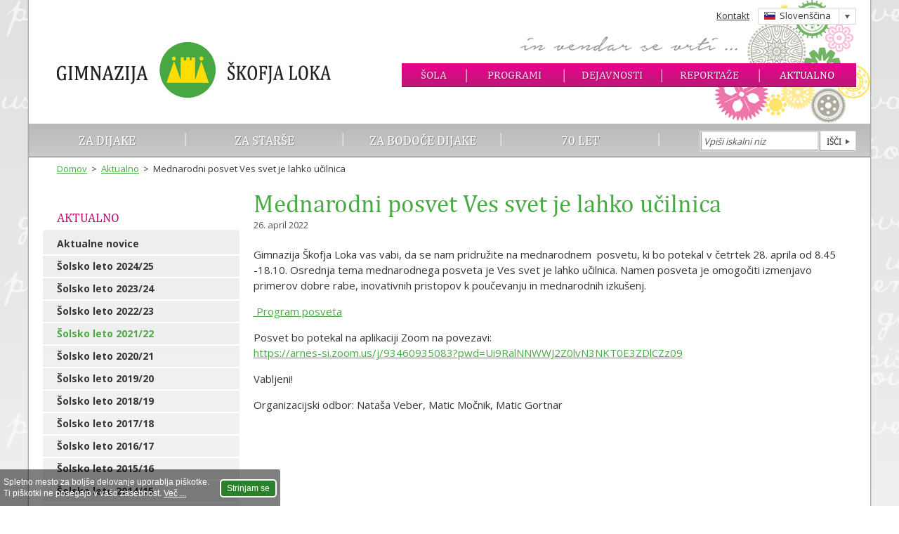

--- FILE ---
content_type: text/html; charset=UTF-8
request_url: https://www.gimnazija-skofjaloka.si/aktualno/mednarodni-posvet-ves-svet-je-lahko-ucilnica.html
body_size: 3541
content:
<!DOCTYPE html>
<html lang="sl" class="no-js">
<head>
<title>Mednarodni posvet Ves svet je lahko učilnica - Gimnazija Škofja Loka</title>
<meta name="viewport" content="width=device-width, initial-scale=1" />
<meta name="description" content="" />
<meta name="keywords" content="" />
<meta property="og:title" content="Mednarodni posvet Ves svet je lahko učilnica" />
<meta property="og:site_name" content="Gimnazija Škofja Loka" />
<meta property="og:url" content="https://www.gimnazija-skofjaloka.si/aktualno/mednarodni-posvet-ves-svet-je-lahko-ucilnica.html" />
<meta property="og:description" content="" />
<meta property="og:image" content="https://www.gimnazija-skofjaloka.si/pic/gimnazija-skofja-loka-fb.png" />
<meta property="og:type" content="article" />
<meta property="og:locale" content="sl_SI" />
<link rel="dns-prefetch" href="//fonts.googleapis.com" />
<link rel="stylesheet" type="text/css" href="//fonts.googleapis.com/css?family=Open+Sans:400,600,700&amp;subset=latin,latin-ext" />
<link rel="stylesheet" type="text/css" href="/common/css/style.4.min.css" />
<script>window.q=[];window.$=function(f){ q.push(f) }</script>
<script>
(function(i,s,o,g,r,a,m){ i['GoogleAnalyticsObject']=r;i[r]=i[r]||function(){
(i[r].q=i[r].q||[]).push(arguments)},i[r].l=1*new Date();a=s.createElement(o),
m=s.getElementsByTagName(o)[0];a.async=1;a.src=g;m.parentNode.insertBefore(a,m)
})(window,document,'script','//www.google-analytics.com/analytics.js','ga');
ga('create', 'UA-38226825-1', 'auto');
ga('send', 'pageview');
</script>
<!--[if lt IE 9]>
<script src="/common/js/html5shiv.js"></script>
<![endif]-->
</head>
<body>
<a href="#content" id="skiptocontent">Pojdi na glavno vsebino</a>
<div id="container">
	<header>
		<a href="/"><img src="/pic/gimnazija-skofja-loka.png" width="390" alt="Gimnazija Škofja Loka" title="Gimnazija Škofja Loka" class="logo" /></a>
		<div class="top">
			<a href="/kontakt.html" class="menu">Kontakt</a>
			<div id="languageContainer">
									<a href="#" onclick="$('#language').toggle();return false;" class="si"><span>Slovenščina</span></a>
								<ul id="language">
					<li><a href="/" title="Slovenski jezik" class="si">Slovenščina</a></li>
					<li><a href="/english.html" title="English language" class="en">English</a></li>
					<li><a href="/deutsch.html" title="Deutsche sprache" class="de">Deutsch</a></li>
					<li><a href="/francais.html" title="Français" class="fr">Français</a></li>
				</ul>
			</div>
		</div>
		<nav id="navigation">
			<ul>
				<li><a href="/sola/" title="Šola">Šola</a></li>
				<li><a href="/programi/" title="Programi">Programi</a></li>
				<li><a href="/dejavnosti/" title="Dejavnosti">Dejavnosti</a></li>
				<li><a href="/reportaze/" title="Reportaže">Reportaže</a></li>
				<li><a href="/aktualno/" class="selected" title="Aktualno">Aktualno</a></li>
			</ul>
		</nav>
	</header>
	<nav id="subnavigation">
		<ul>
			<li><a href="/dijaki/" title="Informacije za dijake">Za dijake</a></li>
			<li><a href="/starsi/" title="Informacije za starše">Za starše</a></li>
			<li><a href="/bodoci-dijaki/" title="Informacije za bodoče dijake">Za bodoče dijake</a></li>
			<li><a href="/70-let/" title="70 let">70 let</a></li>
		</ul>
		<form action="/search.html" method="get" id="search" name="search">
			<label for="searchKey" class="visuallyhidden">Iskanje</label>
			<input type="text" maxlength="30" size="20" id="searchKey" name="key" placeholder="Vpiši iskalni niz" value="" /><input type="submit" value="Išči" name="search" />
		</form>
		<button class="icon-search">išči</button>
	</nav>
	<section id="main">



<nav class="breadcrumbs">
	<a href="/">Domov</a>
						<span>&gt;</span> <a href="/aktualno/">Aktualno</a>
								<span>&gt;</span> Mednarodni posvet Ves svet je lahko učilnica
			</nav>

<article id="content">
	<h1>Mednarodni posvet Ves svet je lahko učilnica</h1>
	<p class="news-date">26. april 2022</p>
	
	
		
	
	<p>Gimnazija Škofja Loka vas vabi, da se nam pridružite na mednarodnem &nbsp;posvetu, ki bo potekal v četrtek 28. aprila od 8.45 -18.10. Osrednja tema mednarodnega posveta je Ves svet je lahko učilnica. Namen posveta je omogočiti izmenjavo primerov dobre rabe, inovativnih pristopov k poučevanju in mednarodnih izkušenj.</p>
<p><a href="/doc/Mednarodni%20posvet%202022%20-%20%C4%8Dasovnica.pdf">&nbsp;Program posveta</a></p>
<p>Posvet bo potekal na aplikaciji Zoom na povezavi:<br /><a href="https://arnes-si.zoom.us/j/93460935083?pwd=Ui9RalNNWWJ2Z0lvN3NKT0E3ZDlCZz09">https://arnes-si.zoom.us/j/93460935083?pwd=Ui9RalNNWWJ2Z0lvN3NKT0E3ZDlCZz09</a></p>
<p>Vabljeni!</p>
<p>Organizacijski odbor: Nataša Veber, Matic Močnik, Matic Gortnar</p>
<p>&nbsp;</p>
</article>


<section id="content-left">			<nav class="menu">
		<h2><a href="/aktualno/">Aktualno</a></h2>
				
								<ul>
			<li><a href="/aktualno/">Aktualne novice</a></li>
			
																			<li>
					<a href="/aktualno/?y=2024">Šolsko leto 2024/25</a>
				</li>
																			<li>
					<a href="/aktualno/?y=2023">Šolsko leto 2023/24</a>
				</li>
																			<li>
					<a href="/aktualno/?y=2022">Šolsko leto 2022/23</a>
				</li>
																			<li>
					<a href="/aktualno/?y=2021" class="selected">Šolsko leto 2021/22</a>
				</li>
																			<li>
					<a href="/aktualno/?y=2020">Šolsko leto 2020/21</a>
				</li>
																			<li>
					<a href="/aktualno/?y=2019">Šolsko leto 2019/20</a>
				</li>
																			<li>
					<a href="/aktualno/?y=2018">Šolsko leto 2018/19</a>
				</li>
																			<li>
					<a href="/aktualno/?y=2017">Šolsko leto 2017/18</a>
				</li>
																			<li>
					<a href="/aktualno/?y=2016">Šolsko leto 2016/17</a>
				</li>
																			<li>
					<a href="/aktualno/?y=2015">Šolsko leto 2015/16</a>
				</li>
																			<li>
					<a href="/aktualno/?y=2014">Šolsko leto 2014/15</a>
				</li>
																			<li>
					<a href="/aktualno/?y=2013">Šolsko leto 2013/14</a>
				</li>
																			<li>
					<a href="/aktualno/?y=2012">Šolsko leto 2012/13</a>
				</li>
																			<li>
					<a href="/aktualno/?y=2011">Šolsko leto 2011/12</a>
				</li>
																			<li>
					<a href="/aktualno/?y=2010">Šolsko leto 2010/11</a>
				</li>
					</ul>
	</nav>


</section>


<div id="sharing">
	<div id="facebook" data-url="https://www.gimnazija-skofjaloka.si/aktualno/mednarodni-posvet-ves-svet-je-lahko-ucilnica.html" data-text="Mednarodni posvet Ves svet je lahko učilnica" data-title="f" title="Deli na Facebooku"></div>
	<div id="twitter" data-url="https://www.gimnazija-skofjaloka.si/aktualno/mednarodni-posvet-ves-svet-je-lahko-ucilnica.html" data-text="Mednarodni posvet Ves svet je lahko učilnica" data-title="t" title="Deli na Twiterju"></div>
	<div id="googleplus" data-url="https://www.gimnazija-skofjaloka.si/aktualno/mednarodni-posvet-ves-svet-je-lahko-ucilnica.html" data-text="Mednarodni posvet Ves svet je lahko učilnica" data-title="g" title="Deli na Google+"></div>
</div>
<script>
$(function() {
	$('#facebook').sharrre({
		share: {
			facebook: true
		},
		enableHover: false,
		enableTracking: true,
		click: function(api, options)
		{
			api.simulateClick();
			api.openPopup('facebook');
		}
	});
	$('#twitter').sharrre({
		share: {
			twitter: true
		},
		enableHover: false,
		enableTracking: true,
		buttons: { twitter: { via: 'Gimnazija Škofja Loka' } },
		click: function(api, options)
		{
			api.simulateClick();
			api.openPopup('twitter');
		}
	});
	$('#googleplus').sharrre({
		share: {
			googlePlus: true
		},
		enableHover: false,
		enableTracking: true,
		urlCurl: '/common/ajax/sharrre.php',
		click: function(api, options)
		{
			api.simulateClick();
			api.openPopup('googlePlus');
		}
	});
});
</script>


	</section>
	<footer>
		<div class="box">
			<strong>Gimnazija Škofja Loka</strong><br />
			Podlubnik 1b<br />
			4220 Škofja Loka
		</div>
		<div class="box">
			T: <a href="/kontakt.html">kontaktne telefonske številke</a><br /><br />
			E: <a href="mailto:info@gimnazija-skofjaloka.si" target="_blank">info@gimnazija-skofjaloka.si</a>
		</div>
		<div class="box small">
			Spremljajte nas na:<br />
			<a href="https://www.facebook.com/pages/Gimnazija-%C5%A0kofja-Loka/150615515089556" target="_blank"><img src="/pic/icon-facebook.png" alt="Facebook" width="36" height="36" /></a>
			&nbsp;&nbsp;
			<a href="https://www.instagram.com/gimskofjaloka/" target="_blank"><img src="/pic/icon-instagram.png" alt="Instagram" width="36" height="36" /></a>
		</div>
		<div class="box buttons">
			<a href="https://www.easistent.com/urniki/fa9921eddfb1fdf79dee30aeeb093cd41d3ddb8a" target="_blank" class="button urniki">Urniki in nadomeščanja</a>
			<a href="https://ucilnica1718.gimnazija-skofjaloka.si/" target="_blank" class="button esola">E-šola</a>
			<a href="https://www.easistent.com/prijava" target="_blank" class="button malica">Šolska malica</a>
		</div>
		<ul class="logos">
			
			<li><a href="/sola/sio-2020.html"><img src="/pic/logo-sio2020.png" alt="Slovensko izobraževalno omrežje - 2020" width="220" height="64" /></a></li>
			<li><img src="/pic/logo-arnes.png" alt="ARNES" width="220" height="64" /></li>
			<li><img src="/pic/logo-mizs.png" alt="Ministrstvo za izobraževanje, znanost in šport" width="220" height="64" /></li>
			<li><img src="/pic/logo-es.png" alt="Evropski sklad za regionalni razvoj" width="220" height="64" /></li>
			<li><img src="/pic/logo-nalozba-v-vaso-prihodnost.gif" alt="Naložba v vašo prihodnost" width="220" height="64" /></li>
			<li><a href="/dejavnosti/unesco-pridruzene-sole/"><img src="/pic/logo-unesco.jpg" alt="UNESCO" width="220" height="64" /></a></li>
			<li><a href="/sola/programi/program-klasicne-gimnazije.html"><img src="/pic/logo-klasicna-gimnazija.png" alt="Klasična gimnazija" width="220" height="64" /></a></li>
			<li><a href="/dejavnosti/mepi/"><img src="/pic/logo-mepi.png" alt="MEPI" width="220" height="64" /></a></li>
			<li><a href="/sola/eduroam.html"><img src="/pic/logo-eduroam.png" alt="Eduroam" width="220" height="64" /></a></li>
			
			<li><a href="/dejavnosti/francek/"><img src="/pic/logo-francek.png" alt="Franček" width="220" height="64" /></a></li>
			<li><a href="http://inovativna-sola.si/" target="_blank"><img src="/pic/logo-inovativna-pedagogika.png" alt="Inovativna pedagogika 1:1" width="220" height="64" /></a></li>
			<li><a href="/dejavnosti/erasmus/"><img src="/pic/logo-erasmus+.png" alt="Erasmus+" width="220" height="64" /></a></li>
			<li><a href="/dejavnosti/projekti-ess/projekt-objem.html"><img src="/pic/logo-objem.png" alt="OBJEM" width="220" height="64" /></a></li>
			<li><a href="/dejavnosti/projekti-ess/projekt-podvig.html"><img src="/pic/logo-podvig.png" alt="PODVIG" width="220" height="64" /></a></li>
			<li><a href="/dejavnosti/projekt-katarina/"><img src="/pic/logo-katarina.png" alt="KATARINA" width="220" height="64" /></a></li>
			<li><a href="/dejavnosti/projekti-ess/dvig-digitalne-kompetence.html"><img src="/pic/logo-ddk.png" alt="Dbig Digitalne Kompetentnosti" width="220" height="64" /></a></li>
		</ul>
		<p>Vse pravice pridržane, &copy; Gimnazija Škofja Loka | <a href="/pravno-obvestilo.html">Pravno obvestilo</a> | <a href="/piskotki.html">Piškotki</a> | <a href="/izjava-o-dostopnosti.html">Izjava o dostopnosti</a> | <a href="/avtorji.html">Avtorji</a></p>
	</footer>
</div>
	<div id="cookies">
		<div class="text">Spletno mesto za boljše delovanje uporablja piškotke.<br />Ti piškotki ne posegajo v vašo zasebnost. <a href="/piskotki.html">Več ...</a></div>
		<button type="button" id="cookieAllow">Strinjam se</button>
	</div>
	<script>$(function(){ $('#cookies').show() })</script>

<script src="//ajax.googleapis.com/ajax/libs/jquery/1.11.1/jquery.min.js"></script>
<script src="/common/js/plugins.min.js"></script>


	<script src="/common/js/colorbox.min.js"></script>

<script src="/common/js/functions.js"></script>
</body>
</html>

--- FILE ---
content_type: text/css
request_url: https://www.gimnazija-skofjaloka.si/common/css/style.4.min.css
body_size: 7338
content:
article,aside,footer,header,nav,section,summary{display:block}[hidden]{display:none}html{font-family:sans-serif;-webkit-text-size-adjust:100%;-ms-text-size-adjust:100%}body{margin:0}a:focus{outline:thin dotted}a:active,a:hover{outline:0}strong{font-weight:bold}sub,sup{font-size:75%;line-height:0;position:relative;vertical-align:baseline}sup{top:-0.5em}sub{bottom:-0.25em}img{border:0}legend{border:0;padding:0}button,input,select,textarea{font-family:inherit;font-size:100%;margin:0}button,input{line-height:normal}button,html input[type="button"],input[type="reset"],input[type="submit"]{-webkit-appearance:button;cursor:pointer}button[disabled],input[disabled]{cursor:default}input[type="checkbox"],input[type="radio"]{box-sizing:border-box;padding:0}button::-moz-focus-inner,input::-moz-focus-inner{border:0;padding:0}textarea{overflow:auto;vertical-align:top}table{border-collapse:collapse;border-spacing:0}iframe{border:0}td{vertical-align:top}@font-face{font-family:'CambriaRegular';src:url('/common/font/CambriaRegular.eot');src:url('/common/font/CambriaRegular.eot?#iefix') format('embedded-opentype'),url('/common/font/CambriaRegular.woff') format('woff'),url('/common/font/CambriaRegular.ttf') format('truetype'),url('/common/font/CambriaRegular.svg#CambriaRegular') format('svg');font-weight:normal;font-style:normal}@font-face{font-family:'Icons';font-style:normal;font-weight:normal;src:url('/common/font/icons.eot');src:url('/common/font/icons.eot?#iefix') format('embedded-opentype'),url('/common/font/icons.woff') format('woff'),url('/common/font/icons.ttf') format('truetype'),url('/common/font/icons.svg#Icons') format('svg')}html{color:#363636;font-family:'Open Sans',Verdana,Helvetica,sans-serif;font-size:16 / 16 * 1em;font-weight:400;height:100%;line-height:24 / 16em}body{background:#fff;height:100%;margin:0 auto;overflow-y:scroll}@media screen and (min-width:1200px){body{background:#fff url(/pic/back.png) repeat-x left top}}h1{color:#48aa43;font-family:'CambriaRegular',Times,'Times New Roman',serif;font-size:35px;font-size:2.1875rem;font-weight:normal;line-height:42px;line-height:2.625rem;margin:20px 0 20px 0;padding:0}h2{color:#48aa43;font-family:'Open Sans',Verdana,Helvetica,sans-serif;font-size:21px;font-size:1.3125rem;font-weight:400;line-height:25px;line-height:1.5625rem;margin:30px 0 10px 0;padding:0}h2 a{color:#48aa43;text-decoration:none}h3{color:#363636;font-family:'Open Sans',Verdana,Helvetica,sans-serif;font-size:16px;font-size:1rem;font-weight:600;line-height:20px;line-height:1.25rem;margin:25px 0 7px 0;padding:0}h3 a{color:#363636;text-decoration:none}p{margin:0 0 15px 0;padding:0}strong{font-family:'Open Sans',Verdana,Helvetica,sans-serif;font-weight:700}a{color:#48aa43;text-decoration:underline}a:hover{color:#ba1978}ul{list-style:none;margin:-5px 0 10px 0;padding:0}ul li{background:url(/pic/bullet.png) no-repeat left 8px;margin:0 0 8px 0;padding:3px 0 0 18px}ol{margin:-5px 0 10px 15px;padding:0}ol li{margin:3px 0 0 0;padding:0}@media screen and (max-width:767px){div.table-wrapper{overflow-x:scroll}}table{margin:0 0 15px 0}table thead td{background:#48aa43;color:#fff;font-family:'Open Sans',Verdana,Helvetica,sans-serif;font-weight:700}table tr td{border-bottom:1px solid #e1e1e1;padding:5px 8px}table tr td p{line-height:1.2857em;margin:0 0 10px 0}table tr td img{min-width:140px}table tr:hover td{background:#eee}table.detailed td{border:1px solid #e1e1e1;font-size:12px;font-size:0.75rem;line-height:16px;line-height:1rem;padding:4px}@media screen and (max-width:767px){table tr td img{min-width:70px}}hr{background:none;border:0;border-bottom:1px solid #cdcdcd;clear:both;height:5px;margin:0 0 20px 0;padding:0}iframe{border:0}div.video-wrapper{height:0;margin-bottom:1em;overflow:hidden;padding-bottom:56.25%;padding-top:25px;position:relative}div.video-wrapper iframe{height:100%;left:0;position:absolute;top:0;width:100%}form{margin:0;padding:0}fieldset{background:#eee;background-color:#eee;background-image:-webkit-gradient(linear, left top, left bottom, from(#e1e1e1), to(#f6f6f6));background-image:-webkit-linear-gradient(top, #e1e1e1, #f6f6f6);background-image:-moz-linear-gradient(top, #e1e1e1, #f6f6f6);background-image:-o-linear-gradient(top, #e1e1e1, #f6f6f6);background-image:linear-gradient(top, #e1e1e1, #f6f6f6);filter:progid:DXImageTransform.Microsoft.gradient(startColorstr='#e1e1e1', endColorstr='#f6f6f6', GradientType=0);border:0;-webkit-border-radius:5px;-moz-border-radius:5px;border-radius:5px;margin:0 0 25px 0;overflow:hidden;padding:30px 40px 0 40px}@media screen and (max-width:1023px){fieldset{padding-left:20px;padding-right:20px}}@media screen and (max-width:767px){fieldset{padding-left:10px;padding-right:10px}}fieldset p{margin:0 0 15px 0;overflow:hidden;padding:0}label{display:block;font-size:13px;font-size:0.8125rem;line-height:13px;line-height:0.8125rem;margin:0;padding:0 0 4px 2px}label.label2{display:inline}label span{font-size:12px;font-size:0.75rem;font-style:italic}label span.radio{font-style:normal;padding-left:22px}input[type='text'],input[type='password'],select,textarea{background:#fff;border:0;border-right:1px solid #ddd;border-top:1px solid #ddd;-webkit-border-radius:3px;-moz-border-radius:3px;border-radius:3px;-webkit-box-shadow:inset 1px -1px 1px 0 rgba(0,0,0,0.4);-moz-box-shadow:inset 1px -1px 1px 0 rgba(0,0,0,0.4);box-shadow:inset 1px -1px 1px 0 rgba(0,0,0,0.4);-webkit-box-sizing:border-box;-moz-box-sizing:border-box;box-sizing:border-box;*behavior:url(/common/css/boxsizing.htc);color:#363636;font-size:14px;font-size:0.875rem;margin:2px;padding:7px;vertical-align:top;width:99%}input[type='text'].short,select.short,textarea.short{width:auto}input:focus,select:focus,textarea:focus{-webkit-box-shadow:0 0 2px 0 #5f5253;-moz-box-shadow:0 0 2px 0 #5f5253;box-shadow:0 0 2px 0 #5f5253}input[type='checkbox'],input[type='radio']{border:0;margin:0 6px 0 3px;width:auto}::-webkit-input-placeholder{color:#5f5253;font-style:italic}:-moz-placeholder{color:#5f5253;font-style:italic}::-moz-placeholder{color:#5f5253;font-style:italic}:-ms-input-placeholder{color:#5f5253;font-style:italic}p.error{color:red}input.error,select.error,textarea.error{-webkit-box-shadow:0 0 2px 0 red;-moz-box-shadow:0 0 2px 0 red;box-shadow:0 0 2px 0 red;color:#363636}.errorMsg{-webkit-box-sizing:border-box;-moz-box-sizing:border-box;box-sizing:border-box;*behavior:url(/common/css/boxsizing.htc);color:red;font-size:12px;font-size:0.75rem;line-height:1em}.errorMsg.ok{color:#363636;display:block}.errorMsg.note{color:#363636;display:block}.errorMsg.loading{display:block}input.field{display:none}input[type='submit']{background:#48aa43;border:1px solid #e1e1e1;-webkit-border-radius:20px;-moz-border-radius:20px;border-radius:20px;-webkit-box-shadow:inset 1px -1px 1px 0 rgba(0,0,0,0.4);-moz-box-shadow:inset 1px -1px 1px 0 rgba(0,0,0,0.4);box-shadow:inset 1px -1px 1px 0 rgba(0,0,0,0.4);-webkit-box-sizing:border-box;-moz-box-sizing:border-box;box-sizing:border-box;*behavior:url(/common/css/boxsizing.htc);color:#fff;display:inline-block;font-family:'CambriaRegular',Times,'Times New Roman',serif;font-size:14px;font-size:0.875rem;line-height:1em;padding:10px 30px;position:relative;text-decoration:none;text-shadow:1px 1px rgba(0,0,0,0.3);text-transform:uppercase}input[type='submit']:hover{background-color:#6cb941;background-image:-webkit-gradient(linear, left top, left bottom, from(#8cc640), to(#47a13f));background-image:-webkit-linear-gradient(top, #8cc640, #47a13f);background-image:-moz-linear-gradient(top, #8cc640, #47a13f);background-image:-o-linear-gradient(top, #8cc640, #47a13f);background-image:linear-gradient(top, #8cc640, #47a13f);filter:progid:DXImageTransform.Microsoft.gradient(startColorstr='#8cc640', endColorstr='#47a13f', GradientType=0)}img{max-width:100%;height:auto}#upload{background:#fff;margin:0 0 1em 0;padding:10px}#upload a.button{background:#5f5253;-webkit-border-radius:2px;-moz-border-radius:2px;border-radius:2px;-webkit-box-sizing:border-box;-moz-box-sizing:border-box;box-sizing:border-box;*behavior:url(/common/css/boxsizing.htc);color:#fff;display:inline-block;font-family:'CambriaRegular',Times,'Times New Roman',serif;font-size:14px;font-size:0.875rem;line-height:1em;padding:8px 16px;position:relative;text-decoration:none}#upload a.button:hover{background:#363636}#upload #imageFileList{margin:5px 0 10px 0}#upload .progress{background-color:#fff;overflow:hidden;padding:1px;position:relative}#upload .progress .bar{background:#48aa43;-webkit-box-sizing:border-box;-moz-box-sizing:border-box;box-sizing:border-box;*behavior:url(/common/css/boxsizing.htc);font-size:11px;line-height:17px;height:22px;overflow:hidden;padding:3px 6px;width:0%}#upload .progress.success .bar{color:#eee}#upload .progress.start .bar{background:none}#upload .progress .removeFile{color:#fff;cursor:pointer;position:absolute;right:1px;top:1px;width:22px;height:22px;text-align:center;font-size:12px;line-height:19px}#upload .progress.error .bar{background:red}#upload .progress .error-text{color:#fff;position:absolute;right:5px;top:0;font-size:12px;line-height:22px;font-style:italic;font-weight:normal}#upload #fileerror{display:none}#upload #fileerror.on{background:red;color:#fff;display:inline-block;font-size:13px;line-height:17px;margin-bottom:5px;padding:5px 8px}#skiptocontent{height:1px;left:-10000px;overflow:hidden;position:absolute;top:auto;width:1px}.off{display:none}.visuallyhidden{border:0;clip:rect(0 0 0 0);height:1px;margin:-1px;overflow:hidden;padding:0;position:absolute;width:1px}#container{background:#eee;-webkit-box-sizing:border-box;-moz-box-sizing:border-box;box-sizing:border-box;*behavior:url(/common/css/boxsizing.htc);margin:0 auto;max-width:1200px;min-height:100%;min-width:320px;overflow:hidden;width:100%}#container:after{clear:both;content:"";display:table}@media screen and (min-width:1200px){#container{border-left:1px solid #a9a9a9;border-right:1px solid #a9a9a9;-webkit-box-shadow:0 0 2px 0 rgba(0,0,0,0.3);-moz-box-shadow:0 0 2px 0 rgba(0,0,0,0.3);box-shadow:0 0 2px 0 rgba(0,0,0,0.3)}}header{background:#fff;position:relative}header:after{clear:both;content:"";display:table}@media screen and (min-width:1024px){header{background:#fff url(/pic/header-back-70.png) no-repeat right top}}header .logo{float:left;margin:5% 0 3% 40px;max-width:390px;width:40%}@media screen and (max-width:1199px){header .logo{margin-left:20px}}@media screen and (max-width:1023px){header .logo{margin:20px 0 20px 20px}}@media screen and (max-width:767px){header .logo{padding-top:5px;margin:0 0 5px 10px;max-width:300px;width:50%}}header .top{position:absolute;right:20px;top:10px}header .top a.menu{color:#363636;font-size:13px;font-size:0.8125rem;line-height:23px;line-height:1.4375rem;text-decoration:underline}@media screen and (max-width:767px){header .top{right:10px;top:8px}}header #languageContainer{display:inline-block;font-size:13px;font-size:0.8125rem;line-height:1em;position:relative;text-align:left}header #languageContainer a{background:#fff url(/pic/language-back.gif) no-repeat right center;border:1px solid #d8d8d8;-webkit-border-radius:2px;-moz-border-radius:2px;border-radius:2px;-webkit-box-sizing:border-box;-moz-box-sizing:border-box;box-sizing:border-box;*behavior:url(/common/css/boxsizing.htc);color:#363636;display:inline-block;height:24px;margin-left:8px;padding:4px 30px 0 8px;width:140px;text-decoration:none}header #languageContainer a:focus{outline:none}header #languageContainer a span{padding:0 0 0 22px}header #languageContainer a.en span{background:url(/pic/flag-en.gif) no-repeat left 4px}header #languageContainer a.si span{background:url(/pic/flag-si.gif) no-repeat left 4px}header #languageContainer a.de span{background:url(/pic/flag-de.gif) no-repeat left 4px}header #languageContainer a.fr span{background:url(/pic/flag-fr.gif) no-repeat left 4px}header #languageContainer ul#language{background:#fff;border-left:1px solid #d8d8d8;border-right:1px solid #d8d8d8;border-bottom:1px solid #d8d8d8;-webkit-border-radius:0 0 2px 2px;-moz-border-radius:0 0 2px 2px;border-radius:0 0 2px 2px;-webkit-box-sizing:border-box;-moz-box-sizing:border-box;box-sizing:border-box;*behavior:url(/common/css/boxsizing.htc);display:none;list-style:none;margin:0;padding:0;position:absolute;right:0;top:23px;width:140px;z-index:10}header #languageContainer ul#language li{background:none;margin:0;padding:0}header #languageContainer ul#language a{border:0;border-top:1px solid #d8d8d8;-webkit-border-radius:0;-moz-border-radius:0;border-radius:0;display:block;height:auto;margin:0;padding:4px 0 4px 30px;width:auto}header #languageContainer ul#language a.en{background:url(/pic/flag-en.gif) no-repeat 8px center}header #languageContainer ul#language a.si{background:url(/pic/flag-si.gif) no-repeat 8px center}header #languageContainer ul#language a.de{background:url(/pic/flag-de.gif) no-repeat 8px center}header #languageContainer ul#language a.fr{background:url(/pic/flag-fr.gif) no-repeat 8px center}header #languageContainer ul#language a:hover{background-color:#eee}@media screen and (max-width:479px){header #languageContainer a{width:58px}header #languageContainer a span{background:yellow;display:inline-block;line-height:15px;line-height:0.9375rem;overflow:hidden;width:0}}#navigation{background:#ba1978;background-color:#ba1978;background-image:-webkit-gradient(linear, left top, left bottom, from(#ec008c), to(#ba1978));background-image:-webkit-linear-gradient(top, #ec008c, #ba1978);background-image:-moz-linear-gradient(top, #ec008c, #ba1978);background-image:-o-linear-gradient(top, #ec008c, #ba1978);background-image:linear-gradient(top, #ec008c, #ba1978);filter:progid:DXImageTransform.Microsoft.gradient(startColorstr='#ec008c', endColorstr='#ba1978', GradientType=0);-webkit-box-shadow:inset 0 -1px 1px 0 rgba(0,0,0,0.3);-moz-box-shadow:inset 0 -1px 1px 0 rgba(0,0,0,0.3);box-shadow:inset 0 -1px 1px 0 rgba(0,0,0,0.3);float:right;font-family:'CambriaRegular',Times,'Times New Roman',serif;font-size:16px;font-size:1rem;height:34px;line-height:34px;line-height:2.125rem;margin:7.5% 20px 0 0;text-shadow:1px 1px rgba(0,0,0,0.3);text-transform:uppercase;width:54%}#navigation ul{height:34px;list-style:none;margin:0;padding:0}#navigation ul li{background:url(/pic/navigation-pipe.png) no-repeat left center;float:left;margin:0;padding:0;width:21.5%}#navigation ul li:first-child{background:none;width:14%}#navigation ul li a{color:#f7d1e8;display:inline-block;position:relative;text-align:center;text-decoration:none;width:100%}#navigation ul li a:hover,#navigation ul li a.selected{color:#fff}@media screen and (max-width:1023px){#navigation{margin-top:5.5%}}@media screen and (max-width:767px){#navigation{clear:both;float:none;margin:0 0 2px 0;max-width:none;width:auto}}@media screen and (max-width:419px){#navigation{font-size:13px;font-size:0.8125rem}#navigation ul li{padding:0 3px;width:auto}#navigation ul li:first-child{width:auto}}#subnavigation{background:#c3c3c3;background-color:#c3c3c3;background-image:-webkit-gradient(linear, left top, left bottom, from(#b9b9b9), to(#cacaca));background-image:-webkit-linear-gradient(top, #b9b9b9, #cacaca);background-image:-moz-linear-gradient(top, #b9b9b9, #cacaca);background-image:-o-linear-gradient(top, #b9b9b9, #cacaca);background-image:linear-gradient(top, #b9b9b9, #cacaca);filter:progid:DXImageTransform.Microsoft.gradient(startColorstr='#b9b9b9', endColorstr='#cacaca', GradientType=0);-webkit-box-shadow:inset 0 -1px 1px 0 rgba(0,0,0,0.4);-moz-box-shadow:inset 0 -1px 1px 0 rgba(0,0,0,0.4);box-shadow:inset 0 -1px 1px 0 rgba(0,0,0,0.4);clear:both;height:48px;position:relative}#subnavigation ul{float:left;font-family:'CambriaRegular',Times,'Times New Roman',serif;font-size:18px;font-size:1.125rem;height:48px;line-height:48px;line-height:3rem;list-style:none;margin:0;padding:0;width:75%}#subnavigation ul li{background:none;-webkit-box-sizing:border-box;-moz-box-sizing:border-box;box-sizing:border-box;*behavior:url(/common/css/boxsizing.htc);float:left;margin:0;padding:0 2px 0 0;text-align:center;width:25%}#subnavigation ul li a{color:#fff;display:block;position:relative;text-align:center;text-decoration:none;text-shadow:1px 1px rgba(0,0,0,0.3);text-transform:uppercase}#subnavigation ul li a:hover{color:#ba1978;text-shadow:0 0 rgba(0,0,0,0)}#subnavigation ul li a.selected,#subnavigation ul li a.selected:hover{background:#ba1978;background-color:#ba1978;background-image:-webkit-gradient(linear, left top, left bottom, from(#eb018b), to(#a00260));background-image:-webkit-linear-gradient(top, #eb018b, #a00260);background-image:-moz-linear-gradient(top, #eb018b, #a00260);background-image:-o-linear-gradient(top, #eb018b, #a00260);background-image:linear-gradient(top, #eb018b, #a00260);filter:progid:DXImageTransform.Microsoft.gradient(startColorstr='#eb018b', endColorstr='#a00260', GradientType=0);color:#fff}#subnavigation ul li a:after{content:url(/pic/navigation-pipe.png);margin-top:2px;position:absolute;right:-1px;z-index:10}@media screen and (max-width:1023px){#subnavigation{height:40px}#subnavigation ul{height:40px;line-height:40px;line-height:2.5rem}}@media screen and (max-width:767px){#subnavigation ul{overflow:hidden;width:95%}#subnavigation ul li{width:auto}#subnavigation ul li a{padding:0 25px}}@media screen and (max-width:599px){#subnavigation ul{font-size:17px;font-size:1.0625rem}#subnavigation ul li a{padding:0 20px}}@media screen and (max-width:479px){#subnavigation ul{font-size:15px;font-size:0.9375rem}#subnavigation ul li a{padding:0 15px}}@media screen and (max-width:399px){#subnavigation ul{font-size:13px;font-size:0.8125rem}#subnavigation ul li a{padding:0 5px}}#subnavigation form{-webkit-box-sizing:border-box;-moz-box-sizing:border-box;box-sizing:border-box;*behavior:url(/common/css/boxsizing.htc);display:inline-block;font-size:13px;font-size:0.8125rem;line-height:1em;margin:0;padding:10px 20px 0 0;position:relative;text-align:right;width:25%}#subnavigation form label{display:inline}#subnavigation form input[type='text']{background:#fff;border:2px solid #d7d7d7;-webkit-border-radius:2px;-moz-border-radius:2px;border-radius:2px;color:#363636;font-size:13px;font-size:0.8125rem;height:30px;line-height:1em;margin:0;width:170px;padding:4px;vertical-align:bottom}#subnavigation form input[type='text']:focus{border:2px solid #9c9b9c;-webkit-box-shadow:0 0 0 0 #fff;-moz-box-shadow:0 0 0 0 #fff;box-shadow:0 0 0 0 #fff}#subnavigation form input[type='submit']{background:#fff url(/pic/button-arrow.png) no-repeat right center;border:1px solid #d7d7d7;-webkit-border-radius:2px;-moz-border-radius:2px;border-radius:2px;-webkit-box-shadow:inset 1px -1px 1px 0 rgba(0,0,0,0.4);-moz-box-shadow:inset 1px -1px 1px 0 rgba(0,0,0,0.4);box-shadow:inset 1px -1px 1px 0 rgba(0,0,0,0.4);color:#363636;cursor:pointer;font-size:13px;font-size:0.8125rem;height:30px;line-height:30px;line-height:1.875rem;font-weight:400;margin:0;padding:0 20px 0 10px;text-shadow:0 0 0 rgba(0,0,0,0);width:auto}#subnavigation form input[type='submit']:hover{background:#e6e5e5 url(/pic/button-arrow.png) no-repeat right center}@media screen and (max-width:1023px){#subnavigation form{padding-top:6px}#subnavigation form input[type='text']{width:100%}#subnavigation form input[type='submit']{background:#fff;border:0;font-size:12px;font-size:0.75rem;height:27px;line-height:27px;line-height:1.6875rem;margin-left:-40px;padding:0 8px 0 8px;position:absolute;top:7px;width:40px}#subnavigation form input[type='submit']:hover{background:#e6e5e5}}@media screen and (max-width:767px){#subnavigation form{display:none;background:#c3c3c3;background-color:#c3c3c3;background-image:-webkit-gradient(linear, left top, left bottom, from(#b9b9b9), to(#cacaca));background-image:-webkit-linear-gradient(top, #b9b9b9, #cacaca);background-image:-moz-linear-gradient(top, #b9b9b9, #cacaca);background-image:-o-linear-gradient(top, #b9b9b9, #cacaca);background-image:linear-gradient(top, #b9b9b9, #cacaca);filter:progid:DXImageTransform.Microsoft.gradient(startColorstr='#b9b9b9', endColorstr='#cacaca', GradientType=0);-webkit-box-shadow:inset 0 -1px 1px 0 rgba(0,0,0,0.4);-moz-box-shadow:inset 0 -1px 1px 0 rgba(0,0,0,0.4);box-shadow:inset 0 -1px 1px 0 rgba(0,0,0,0.4);max-width:320px;padding:10px;position:absolute;right:0;top:40px;width:100%;z-index:100}#subnavigation form input[type='submit']{top:10px}#subnavigation form.on{display:block}}#subnavigation .icon-search{background:none;border:0;color:#fff;cursor:pointer;height:36px;overflow:hidden;padding:0;position:absolute;right:10px;text-indent:-9999px;top:4px;width:40px}#subnavigation .icon-search:after{content:"S";display:inline-block;font-family:'Icons',sans-serif;font-size:30px;font-size:1.875rem;height:36px;left:0;line-height:36px;line-height:2.25rem;position:absolute;speak:none;text-align:center;text-indent:0;text-shadow:1px 1px rgba(0,0,0,0.3);top:0;width:40px}#subnavigation .icon-search:hover{color:#ba1978}#subnavigation .icon-search.on{color:#ba1978}#subnavigation .icon-search.on:after{content:"x"}@media screen and (max-width:479px){#subnavigation .icon-search{right:0}#subnavigation .icon-search:after{font-size:26px;font-size:1.625rem}}@media screen and (min-width:768px){#subnavigation .icon-search{display:none}}#main{background:#fff;clear:both;overflow:hidden;padding:0 40px}@media screen and (max-width:1199px){#main{padding:0 20px}}@media screen and (max-width:767px){#main{padding:0 10px}}#content{float:right;font-size:15px;font-size:0.9375rem;line-height:22px;line-height:1.375rem;padding-bottom:20px;width:75%}#content.wide{float:none;width:auto}@media screen and (max-width:767px){#content{float:none;width:auto}}#content ul.logos{clear:both;margin:0 -10px;padding-top:15px;text-align:center}#content ul.logos:after{clear:both;content:"";display:table}#content ul.logos li{background:none;-webkit-box-sizing:border-box;-moz-box-sizing:border-box;box-sizing:border-box;*behavior:url(/common/css/boxsizing.htc);float:left;margin:0 0 10px 0;padding:0 10px;width:25%}#content ul.logos li img{border:1px solid #ccc;-webkit-border-radius:5px;-moz-border-radius:5px;border-radius:5px}#content ul.logos li a{color:#ccc;text-decoration:none}#content ul.logos li.full-width{background:none;-webkit-box-sizing:border-box;-moz-box-sizing:border-box;box-sizing:border-box;*behavior:url(/common/css/boxsizing.htc);float:left;margin:10px 0;width:100%}#content ul.logos li.full-width img{border:1px solid #ccc;-webkit-border-radius:5px;-moz-border-radius:5px;border-radius:5px;max-width:1075px;width:100%}@media screen and (max-width:1023px){#content ul.logos li{width:33%}}@media screen and (max-width:599px){#content ul.logos li{width:50%}}.vecji-tekst{font-size:17px;font-size:1.0625rem;line-height:25px;line-height:1.5625rem}.manjsi-tekst{font-size:13px;font-size:0.8125rem;line-height:17px;line-height:1.0625rem}.slika-desno,.slika-levo{float:right;font-size:12px;font-size:0.75rem;font-style:italic;line-height:16px;line-height:1rem;margin:0 0 10px 20px;text-align:center}@media screen and (max-width:479px){.slika-desno,.slika-levo{display:block;float:none;margin:0 auto 15px auto}}.slika-levo{float:left;margin:0 20px 10px 0}@media screen and (max-width:479px){.slika-levo{display:block;float:none;margin:0 auto 15px auto}}.slika{font-size:12px;font-size:0.75rem;font-style:italic;line-height:16px;line-height:1rem;text-align:center}#content img{-webkit-border-radius:5px;-moz-border-radius:5px;border-radius:5px}a.povezava-pdf{background:url(/pic/icon-pdf.png) no-repeat left center;padding:2px 0 2px 28px}a.povezava-doc{background:url(/pic/icon-doc.png) no-repeat left center;padding:2px 0 2px 28px}a.povezava-pdf{background:url(/pic/icon-pdf.png) no-repeat left center;padding:2px 0 2px 28px}a.povezava-ppt{background:url(/pic/icon-ppt.png) no-repeat left center;padding:2px 0 2px 28px}a.povezava-xls{background:url(/pic/icon-xls.png) no-repeat left center;padding:2px 0 2px 28px}nav.breadcrumbs{color:#363636;font-size:13px;font-size:0.8125rem;line-height:17px;line-height:1.0625rem;margin:8px 0 0 0}nav.breadcrumbs span{padding:0 3px}nav.breadcrumbs a{color:#48aa43;text-decoration:underline}nav.breadcrumbs a:hover{color:#ba1978}div.homebanner{background:#eee;min-height:250px;margin:0 -40px 20px -40px;padding:15px 40px 20px 40px;position:relative}div.homebanner img{-webkit-border-radius:5px;-moz-border-radius:5px;border-radius:5px}@media screen and (max-width:1023px){div.homebanner{min-height:215px}}@media screen and (max-width:767px){div.homebanner{min-height:inherit}}ul.home-news-list{background:url(/pic/line.png) no-repeat left top;list-style:none;margin:0;padding:15px 30px 0 0}ul.home-news-list li{background:none;font-size:13px;font-size:0.8125rem;line-height:17px;line-height:1.0625rem;margin:0 0 15px 0;padding:0}ul.home-news-list h2{color:#363636;font-family:'Open Sans',Verdana,Helvetica,sans-serif;font-size:14px;font-size:0.875rem;font-weight:700;line-height:18px;line-height:1.125rem;margin:0;padding:0 0 2px 0}ul.home-news-list h2 a{color:#363636;text-decoration:none}ul.home-news-list h2 a:hover{color:#ba1978}ul.home-gallery-list{list-style:none;margin:0;padding:0;width:220px}ul.home-gallery-list li{background:none;margin:0 0 10px 0;padding:0;position:relative}ul.home-gallery-list li img{display:block}ul.home-gallery-list a{color:#363636;font-family:'Open Sans',Verdana,Helvetica,sans-serif;font-size:12px;font-size:0.75rem;font-weight:700;line-height:16px;line-height:1rem;text-decoration:none}ul.home-gallery-list a:hover{color:#ba1978}ul.home-gallery-list span{background:#fff;background:rgba(255,255,255,0.6);-ms-filter:"progid:DXImageTransform.Microsoft.gradient(startColorstr=#99ffffff, endColorstr=#99ffffff)";-webkit-border-radius:0 0 5px 5px;-moz-border-radius:0 0 5px 5px;border-radius:0 0 5px 5px;bottom:0;-webkit-box-sizing:border-box;-moz-box-sizing:border-box;box-sizing:border-box;*behavior:url(/common/css/boxsizing.htc);display:block;left:0;padding:8px;position:absolute;width:220px}ul.home-event-list{background:url(/pic/line.png) no-repeat left top;list-style:none;margin:0 0 5px 0;padding:15px 0 0 0}ul.home-event-list li{background:none;font-size:14px;font-size:0.875rem;line-height:18px;line-height:1.125rem;margin:0 0 10px 0;padding:0;position:relative}ul.home-event-list li div.day{background:#48aa43;-webkit-border-radius:18px;-moz-border-radius:18px;border-radius:18px;color:#fff;font-family:'Open Sans',Verdana,Helvetica,sans-serif;font-size:15px;font-size:0.9375rem;font-weight:700;height:36px;left:0;line-height:36px;line-height:2.25rem;margin-left:-46px;position:absolute;text-align:center;top:0;width:36px}ul.home-event-list li div.day.inactive{background:#ccc}ul.home-event-list li div.date{font-size:13px;font-size:0.8125rem;margin-bottom:2px}ul.home-event-list li div.event{font-family:'Open Sans',Verdana,Helvetica,sans-serif;font-weight:700;margin-bottom:5px}ul.home-event-list li div.event.inactive{color:#5f5253;font-size:13px;font-size:0.8125rem;font-style:italic}ul.home-event-list li div.hour{float:left}ul.home-event-list li div.title{margin-left:42px}@media screen and (max-width:767px){ul.home-event-list{padding-left:45px}}a.event-all{margin-left:-45px}@media screen and (max-width:767px){a.event-all{margin-left:0}}.vrstica2{clear:both;margin:0 -10px;overflow:hidden}.vrstica2 .stolpec,.vrstica2 .stolpec1,.vrstica2 .stolpec2{-webkit-box-sizing:border-box;-moz-box-sizing:border-box;box-sizing:border-box;*behavior:url(/common/css/boxsizing.htc);float:left;padding:0 10px;width:50%}@media screen and (max-width:767px){.vrstica2 .stolpec,.vrstica2 .stolpec1,.vrstica2 .stolpec2,.vrstica2 .stolpec3{float:none;width:auto}}.vrstica3{clear:both;margin:0 -10px;overflow:hidden}.vrstica3 .stolpec,.vrstica3 .stolpec1,.vrstica3 .stolpec2,.vrstica3 .stolpec3{-webkit-box-sizing:border-box;-moz-box-sizing:border-box;box-sizing:border-box;*behavior:url(/common/css/boxsizing.htc);float:left;padding:0 10px;width:33%}@media screen and (max-width:767px){.vrstica3 .stolpec,.vrstica3 .stolpec1,.vrstica3 .stolpec2,.vrstica3 .stolpec3{float:none;width:auto}}.vrstica4{clear:both;margin:0 -10px;overflow:hidden}.vrstica4 .stolpec,.vrstica4 .stolpec1,.vrstica4 .stolpec2,.vrstica4 .stolpec3,.vrstica4 .stolpec4{-webkit-box-sizing:border-box;-moz-box-sizing:border-box;box-sizing:border-box;*behavior:url(/common/css/boxsizing.htc);float:left;padding:0 10px;width:25%}@media screen and (max-width:767px){.vrstica4 .stolpec,.vrstica4 .stolpec1,.vrstica4 .stolpec2,.vrstica4 .stolpec3,.vrstica4 .stolpec4{width:50%}.vrstica4 .stolpec a.gumb,.vrstica4 .stolpec1 a.gumb,.vrstica4 .stolpec2 a.gumb,.vrstica4 .stolpec3 a.gumb,.vrstica4 .stolpec4 a.gumb{display:block;margin:0 auto 10px auto}}@media screen and (max-width:479px){.vrstica4 .stolpec,.vrstica4 .stolpec1,.vrstica4 .stolpec2,.vrstica4 .stolpec3,.vrstica4 .stolpec4{float:none;width:auto}}a.gumb{background:#48aa43;border:1px solid #e1e1e1;-webkit-border-radius:16px;-moz-border-radius:16px;border-radius:16px;-webkit-box-shadow:inset 1px -1px 1px 0 rgba(0,0,0,0.4);-moz-box-shadow:inset 1px -1px 1px 0 rgba(0,0,0,0.4);box-shadow:inset 1px -1px 1px 0 rgba(0,0,0,0.4);-webkit-box-sizing:border-box;-moz-box-sizing:border-box;box-sizing:border-box;*behavior:url(/common/css/boxsizing.htc);color:#fff;display:inline-block;font-family:'CambriaRegular',Times,'Times New Roman',serif;font-size:14px;font-size:0.875rem;height:34px;line-height:32px;line-height:2rem;max-width:220px;overflow:hidden;padding-left:38px;position:relative;text-decoration:none;text-shadow:1px 1px rgba(0,0,0,0.3);text-transform:uppercase;width:90%}a.gumb:hover{background-color:#6cb941;background-image:-webkit-gradient(linear, left top, left bottom, from(#8cc640), to(#47a13f));background-image:-webkit-linear-gradient(top, #8cc640, #47a13f);background-image:-moz-linear-gradient(top, #8cc640, #47a13f);background-image:-o-linear-gradient(top, #8cc640, #47a13f);background-image:linear-gradient(top, #8cc640, #47a13f);filter:progid:DXImageTransform.Microsoft.gradient(startColorstr='#8cc640', endColorstr='#47a13f', GradientType=0)}a.gumb.urniki:before,a.gumb.esola:before,a.gumb.malica:before,a.gumb.okroznice:before{content:"";display:block;height:28px;left:8px;position:absolute;top:0;width:24px}a.gumb.urniki:before{background:url(/pic/icons.png) no-repeat 0 0}a.gumb.esola:before{background:url(/pic/icons.png) no-repeat -24px 0}a.gumb.malica:before{background:url(/pic/icons.png) no-repeat -48px 0}a.gumb.okroznice:before{background:url(/pic/icons.png) no-repeat -72px 0}ul.news-list{list-style:none;margin:0;padding:0}ul.news-list li{background:url(/pic/bullet.png) no-repeat left 6px;margin:0 0 20px 0;padding:0 0 0 20px}ul.news-list h2{color:#363636;font-family:'Open Sans',Verdana,Helvetica,sans-serif;font-size:16px;font-size:1rem;font-weight:700;line-height:20px;line-height:1.25rem;margin:0;padding:0 0 2px 0}ul.news-list h2 a{color:#363636;text-decoration:none}ul.news-list h2 a:hover{color:#ba1978}.news-date{color:#5f5253;font-size:13px;font-size:0.8125rem;margin:-22px 0 20px 0}ul.news-list.internal a{color:#363636;font-family:'Open Sans',Verdana,Helvetica,sans-serif;font-size:16px;font-size:1rem;font-weight:700;line-height:20px;line-height:1.25rem;text-decoration:underline}ul.news-list.internal a:hover{color:#ba1978}ul.news-list.internal span{color:#5f5253;display:block;font-size:13px;font-size:0.8125rem;line-height:1em;padding-top:2px}ul.gallery-list{list-style:none;margin:0 -10px;overflow:hidden;padding:0}ul.gallery-list li{background:none;-webkit-box-sizing:border-box;-moz-box-sizing:border-box;box-sizing:border-box;*behavior:url(/common/css/boxsizing.htc);float:left;margin:0 0 20px 0;padding:0 10px;width:33%}ul.gallery-list li div{position:relative}ul.gallery-list li div img{display:block}ul.gallery-list li div a{color:#363636;font-family:'Open Sans',Verdana,Helvetica,sans-serif;font-size:12px;font-size:0.75rem;font-weight:700;line-height:16px;line-height:1rem;text-decoration:none}ul.gallery-list li div a:hover{color:#ba1978}ul.gallery-list li div span{background:#fff;background:rgba(255,255,255,0.6);-ms-filter:"progid:DXImageTransform.Microsoft.gradient(startColorstr=#99ffffff, endColorstr=#99ffffff)";-webkit-border-radius:0 0 5px 5px;-moz-border-radius:0 0 5px 5px;border-radius:0 0 5px 5px;bottom:0;-webkit-box-sizing:border-box;-moz-box-sizing:border-box;box-sizing:border-box;*behavior:url(/common/css/boxsizing.htc);display:block;left:0;max-width:220px;padding:8px;position:absolute;width:100%}@media screen and (max-width:599px){ul.gallery-list li{width:50%}}ul.images-list{list-style:none;margin:0 -8px;overflow:hidden;padding:10px 0 0 0}ul.images-list li{background:none;-webkit-box-sizing:border-box;-moz-box-sizing:border-box;box-sizing:border-box;*behavior:url(/common/css/boxsizing.htc);float:left;margin:0 0 16px 0;padding:0 8px;width:25%}ul.images-list li img{display:block}@media screen and (max-width:599px){ul.images-list li{width:33%}}@media screen and (max-width:479px){ul.images-list li{width:50%}}ul.event-tabs{list-style:none;margin:0 0 20px 0;overflow:hidden;padding:0}ul.event-tabs li{background:none;border-right:1px solid #d9d9d9;float:left;line-height:1.1428em;margin:0 0 0 6px;padding:0 6px 10px 0}ul.event-tabs li:first-child{margin:0}ul.event-tabs li:last-child{border:0;padding:0}ul.event-list{list-style:none;margin:0;padding:0}ul.event-list li{background:none;border-bottom:1px solid #cdcdcd;font-size:14px;font-size:0.875rem;line-height:18px;line-height:1.125rem;margin:0 0 15px 0;padding:0 0 7px 0}ul.event-list li div.day{background:#48aa43;-webkit-border-radius:18px;-moz-border-radius:18px;border-radius:18px;color:#fff;float:left;font-family:'Open Sans',Verdana,Helvetica,sans-serif;font-size:15px;font-size:0.9375rem;font-weight:700;height:36px;line-height:36px;line-height:2.25rem;text-align:center;width:36px}ul.event-list li div.day.inactive{background:#ccc}ul.event-list li div.date{font-size:13px;font-size:0.8125rem;margin:0 0 5px 46px}ul.event-list li div.event{font-family:'Open Sans',Verdana,Helvetica,sans-serif;font-weight:700;margin:0 0 8px 46px}ul.event-list li div.event.inactive{color:#5f5253;font-size:13px;font-size:0.8125rem;font-style:italic}ul.event-list li div.hour{float:left}ul.event-list li div.title{margin-left:42px}#content-left{float:left;margin-left:-20px;padding:50px 0 25px 0;width:25%}@media screen and (max-width:767px){#content-left{float:none;margin:0 -10px;padding:0;width:auto}}nav.menu h2{color:#ba1978;font-family:'CambriaRegular',Times,'Times New Roman',serif;font-size:18px;font-size:1.125rem;font-weight:normal;line-height:22px;line-height:1.375rem;margin:0;padding:0 0 6px 20px;text-transform:uppercase}nav.menu h2 a{color:#ba1978;text-decoration:none}nav.menu ul{background:#eee;background-color:#eee;background-image:-webkit-gradient(linear, left top, left bottom, from(#eee), to(#f4f4f4));background-image:-webkit-linear-gradient(top, #eee, #f4f4f4);background-image:-moz-linear-gradient(top, #eee, #f4f4f4);background-image:-o-linear-gradient(top, #eee, #f4f4f4);background-image:linear-gradient(top, #eee, #f4f4f4);filter:progid:DXImageTransform.Microsoft.gradient(startColorstr='#eee', endColorstr='#f4f4f4', GradientType=0);-webkit-border-radius:5px;-moz-border-radius:5px;border-radius:5px;list-style:none;margin:0;padding:5px 0}nav.menu ul li{background:none;border-bottom:2px solid #fff;font-family:'Open Sans',Verdana,Helvetica,sans-serif;font-size:14px;font-size:0.875rem;font-weight:700;line-height:18px;line-height:1.125rem;margin:0;padding:0}nav.menu ul li:last-child{border:0}nav.menu ul li a{color:#363636;display:block;padding:6px 10px 6px 20px;text-decoration:none}nav.menu ul li a.selected,nav.menu ul li a:hover{color:#48aa43}nav.menu ul li ul{background:none;-webkit-border-radius:0;-moz-border-radius:0;border-radius:0;margin:0 0 0 20px;padding:0}nav.menu ul li ul li{border:0;font-family:'Open Sans',Verdana,Helvetica,sans-serif;font-size:13px;font-size:0.8125rem;font-weight:400;line-height:17px;line-height:1.0625rem}nav.menu ul li ul li a{background:url(/pic/bullet.png) no-repeat left 9px;padding:4px 10px 4px 20px}@media screen and (max-width:767px){nav.menu{clear:both}nav.menu ul li a{padding-bottom:10px;padding-top:10px}nav.menu ul li ul{margin-left:0}nav.menu ul li ul li{border-top:1px solid #fff}nav.menu ul li ul li a{background:none;padding:8px 10px 8px 30px}nav.menu ul li ul li:last-child{border-top:1px solid #fff}}footer{border-top:1px solid #f2f2f2;clear:both;color:#5f5253;font-size:13px;font-size:0.8125rem;line-height:19px;line-height:1.1875rem;padding:0 40px 25px 40px}@media screen and (max-width:1199px){footer{padding-left:20px;padding-right:20px}}@media screen and (max-width:767px){footer{padding-left:10px;padding-right:10px}}footer .box{float:left;padding-top:15px;width:25%}footer .box img{margin-top:2px}footer .box a.button{background:#48aa43;border:1px solid #e1e1e1;-webkit-border-radius:12px;-moz-border-radius:12px;border-radius:12px;-webkit-box-shadow:inset 1px -1px 1px 0 rgba(0,0,0,0.4);-moz-box-shadow:inset 1px -1px 1px 0 rgba(0,0,0,0.4);box-shadow:inset 1px -1px 1px 0 rgba(0,0,0,0.4);-webkit-box-sizing:border-box;-moz-box-sizing:border-box;box-sizing:border-box;*behavior:url(/common/css/boxsizing.htc);color:#fff;display:block;font-family:'CambriaRegular',Times,'Times New Roman',serif;font-size:12px;font-size:0.75rem;height:26px;line-height:24px;line-height:1.5rem;margin-bottom:2px;max-width:220px;padding:0 5px 0 30px;position:relative;text-decoration:none;text-shadow:1px 1px rgba(0,0,0,0.3);text-transform:uppercase}footer .box a.button:hover{background-color:#6cb941;background-image:-webkit-gradient(linear, left top, left bottom, from(#8cc640), to(#47a13f));background-image:-webkit-linear-gradient(top, #8cc640, #47a13f);background-image:-moz-linear-gradient(top, #8cc640, #47a13f);background-image:-o-linear-gradient(top, #8cc640, #47a13f);background-image:linear-gradient(top, #8cc640, #47a13f);filter:progid:DXImageTransform.Microsoft.gradient(startColorstr='#8cc640', endColorstr='#47a13f', GradientType=0)}footer .box a.button.urniki:before,footer .box a.button.esola:before,footer .box a.button.malica:before{content:"";display:block;height:22px;left:6px;position:absolute;top:0;width:16px}footer .box a.button.urniki:before{background:url(/pic/icons.png) no-repeat 0 -28px}footer .box a.button.esola:before{background:url(/pic/icons.png) no-repeat -16px -28px}footer .box a.button.malica:before{background:url(/pic/icons.png) no-repeat -32px -28px}@media screen and (max-width:767px){footer .box{width:50%}footer .box a.button{margin-bottom:6px}}@media screen and (max-width:479px){footer .box{float:none;text-align:center;width:auto}footer .box a.button{margin-left:auto;margin-right:auto;text-align:left}}footer ul.logos{clear:both;margin:0 -10px;padding-top:15px;text-align:center}footer ul.logos:after{clear:both;content:"";display:table}footer ul.logos li{background:none;-webkit-box-sizing:border-box;-moz-box-sizing:border-box;box-sizing:border-box;*behavior:url(/common/css/boxsizing.htc);float:left;margin:0 0 10px 0;padding:0 10px;width:25%}footer ul.logos li img{border:1px solid #ccc;-webkit-border-radius:5px;-moz-border-radius:5px;border-radius:5px}footer ul.logos li a{color:#ccc;text-decoration:none}footer ul.logos li.full-width{background:none;-webkit-box-sizing:border-box;-moz-box-sizing:border-box;box-sizing:border-box;*behavior:url(/common/css/boxsizing.htc);float:left;margin:10px 0;width:100%}footer ul.logos li.full-width img{border:1px solid #ccc;-webkit-border-radius:5px;-moz-border-radius:5px;border-radius:5px;max-width:1075px;width:100%}@media screen and (max-width:1023px){footer ul.logos li{width:33%}}@media screen and (max-width:599px){footer ul.logos li{width:50%}}footer p{font-size:11px;font-size:0.6875rem;line-height:15px;line-height:0.9375rem;margin:0;padding:15px 0 0 0;text-align:center}#sharing{background:#eee;border-bottom:1px solid #f2f2f2;border-top:1px solid #f2f2f2;clear:both;margin:20px -40px 1px -40px;padding:15px 0 8px 0;text-align:center}#sharing .sharrre{-webkit-border-radius:3px;-moz-border-radius:3px;border-radius:3px;cursor:pointer;display:inline-block;margin:0 1em 0 0;overflow:hidden;padding:4px 6px}#sharing .sharrre#facebook{background:#507cbd}#sharing .sharrre#twitter{background:#64cbee}#sharing .sharrre#googleplus{background:#ca3632}#sharing .sharrre .count{display:none}#sharing .sharrre .share{color:#fff;float:left;font-family:"Icons",sans-serif;font-size:20px;font-size:1.25rem;text-align:center;text-decoration:none;width:2em}#cookies{background:#7f7f7f;background:rgba(0,0,0,0.5);-webkit-border-radius:0 3px 0 0;-moz-border-radius:0 3px 0 0;border-radius:0 3px 0 0;bottom:0;color:#fff;display:none;font-family:Arial,Helvetica,sans-serif;font-size:12px;font-size:0.75rem;left:0;line-height:16px;line-height:1rem;overflow:hidden;padding:10px 5px;position:fixed;text-align:left;z-index:999}#cookies .text{float:left;padding-right:15px}#cookies a{color:#fff;text-decoration:underline}#cookies a:hover{text-decoration:none}#cookies button{background:#2b802b;border:2px solid #fff;-webkit-border-radius:5px;-moz-border-radius:5px;border-radius:5px;color:#fff;display:inline-block;margin-top:4px;padding:4px 8px;text-decoration:none}#cookies button:hover{background:#267326}#colorbox,#cboxOverlay,#cboxWrapper{left:0;overflow:hidden;position:absolute;top:0;z-index:9999}#cboxWrapper{max-width:none;-webkit-box-shadow:0 0 5px 5px rgba(0,0,0,0.3);-moz-box-shadow:0 0 5px 5px rgba(0,0,0,0.3);box-shadow:0 0 5px 5px rgba(0,0,0,0.3)}#cboxOverlay{height:100%;position:fixed;width:100%}#cboxMiddleLeft,#cboxBottomLeft{clear:left}#cboxContent{position:relative}#cboxLoadedContent{overflow:auto;-webkit-overflow-scrolling:touch}#cboxTitle{margin:0}#cboxLoadingOverlay,#cboxLoadingGraphic{height:100%;left:0;position:absolute;top:0;width:100%}#cboxPrevious,#cboxNext,#cboxClose,#cboxSlideshow{cursor:pointer}.cboxPhoto{border:0;display:block;float:left;margin:auto;max-width:none;-ms-interpolation-mode:bicubic}.cboxIframe{border:0;display:block;height:100%;width:100%}#colorbox,#cboxContent,#cboxLoadedContent{-webkit-box-sizing:content-box;-moz-box-sizing:content-box;box-sizing:content-box;*behavior:url(/common/css/boxsizing.htc)}#cboxOverlay{background:#fff}#colorbox{outline:0}#cboxContent{background:#fff;-webkit-border-radius:5px;-moz-border-radius:5px;border-radius:5px;-webkit-box-shadow:0 0 5px 0 rgba(0,0,0,0.3);-moz-box-shadow:0 0 5px 0 rgba(0,0,0,0.3);box-shadow:0 0 5px 0 rgba(0,0,0,0.3);margin:5px;overflow:visible}.cboxIframe{background:#fff}#cboxError{padding:50px;border:1px solid #ccc}#cboxLoadedContent{margin-bottom:25px}#cboxTitle{bottom:2px;-webkit-box-sizing:border-box;-moz-box-sizing:border-box;box-sizing:border-box;*behavior:url(/common/css/boxsizing.htc);color:#333;font-size:15px;font-size:0.9375rem;font-weight:600;height:24px;left:0;overflow:hidden;padding:0 50px;position:absolute;text-align:center;width:100%}#cboxCurrent{bottom:1px;color:#333;font-size:14px;font-size:0.875rem;left:5px;position:absolute}#cboxLoadingOverlay{background:#fff url(/pic/colorbox-loading.gif) no-repeat 5px 5px}#cboxPrevious,#cboxNext,#cboxSlideshow,#cboxClose{background:none;border:0;margin:0;overflow:visible;padding:0;width:auto}#cboxPrevious:active,#cboxNext:active,#cboxSlideshow:active,#cboxClose:active{outline:0}#cboxSlideshow{bottom:0;color:#444;position:absolute;right:42px}#cboxPrevious{background:#5f5253;color:#fff;font-family:"Icons",sans-serif;font-size:32px;font-size:2rem;height:60px;left:0;line-height:60px;line-height:3.75rem;margin-top:-30px;position:absolute;top:50%;width:44px}#cboxPrevious:hover{background:#363636}#cboxNext{background:#5f5253;color:#fff;font-family:"Icons",sans-serif;font-size:32px;font-size:2rem;height:60px;line-height:60px;line-height:3.75rem;margin-top:-30px;position:absolute;right:0;top:50%;width:44px}#cboxNext:hover{background:#363636}#cboxClose{background:#5f5253 url(/pic/colorbox-close.png) no-repeat 10px 10px;-webkit-border-radius:0 5px 0 0;-moz-border-radius:0 5px 0 0;border-radius:0 5px 0 0;color:#fff;display:block;height:44px;position:absolute;right:0;text-indent:-9999px;top:0;width:44px}#cboxClose:hover{background-color:#363636}.flex-container a:active,.flexslider a:active,.flex-container a:focus,.flexslider a:focus{outline:none}.slides,.flex-control-nav,.flex-direction-nav{list-style:none;margin:0;padding:0}.flexslider{width:580px;zoom:1}.flexslider .slides>li{background:none;display:none;margin:0;padding:0;-webkit-backface-visibility:hidden}.flexslider .slides img{width:100%;display:block}.flexslider .flex-pauseplay span{text-transform:capitalize}.flexslider .slides{zoom:1}.flexslider .slides:after{clear:both;content:"";display:table}.flexslider .flex-viewport{max-height:2000px;-webkit-transition:all 1s ease;-moz-transition:all 1s ease;-o-transition:all 1s ease;-ms-transition:all 1s ease;transition:all 1s ease}.flexslider .loading .flex-viewport{max-height:300px}@media screen and (max-width:1023px){.flexslider{width:60%}}@media screen and (max-width:767px){.flexslider{position:relative;width:100%}}.carousel li{margin-right:5px}.flex-control-nav{margin-left:620px;position:absolute}.flex-control-nav li{background:url(/pic/flexslider-line.png) no-repeat 30px top;color:#555;display:inline-block;font-size:14px;font-size:0.875rem;height:65px;line-height:20px;line-height:1.25rem;margin:5px 20px 0 0;overflow:hidden;padding:15px 0 0 0;zoom:1}.flex-control-nav li:first-child{background:none;margin-top:0;padding-top:4px}.flex-control-nav li a{color:#555;display:block;padding-left:30px;text-decoration:none}.flex-control-nav li a.flex-active{background:url(/pic/flexslider-arrow.png) no-repeat left 3px}.flex-control-nav li span.title{display:block;font-family:'Open Sans',Verdana,Helvetica,sans-serif;font-size:15px;font-size:0.9375rem;font-weight:700;line-height:19px;line-height:1.1875rem;margin-bottom:5px}@media screen and (max-width:1023px){.flex-control-nav{margin-left:57%}.flex-control-nav li{height:60px;line-height:18px;line-height:1.125rem;padding-top:10px}}@media screen and (max-width:767px){.flex-control-nav{background:rgba(255,255,255,0.6);bottom:0;-webkit-box-sizing:border-box;-moz-box-sizing:border-box;box-sizing:border-box;*behavior:url(/common/css/boxsizing.htc);margin-left:0;padding:5px 10px;width:100%;z-index:100}.flex-control-nav li,.flex-control-nav li:first-child{background:none;display:block;height:auto;margin:0;padding:0}.flex-control-nav li a,.flex-control-nav li:first-child a{display:none;padding:0}.flex-control-nav li a.flex-active,.flex-control-nav li:first-child a.flex-active{background:none;display:block}}@media screen and (max-width:599px){.flex-control-nav li a span.title{margin:0}.flex-control-nav li a span.text{display:none}}.flex-control-paging{display:none}.no-js .slides>li:first-child{display:block}

--- FILE ---
content_type: application/javascript; charset=utf-8
request_url: https://www.gimnazija-skofjaloka.si/common/js/functions.js
body_size: 128
content:
$('#subnavigation .icon-search').click(function(){if($(this).hasClass('on')){$(this).removeClass('on');$('#search').removeClass('on');}else{$(this).addClass('on');$('#search').addClass('on');}});$('form.check :input, form.check select').change(function(){check($(this),validate);});